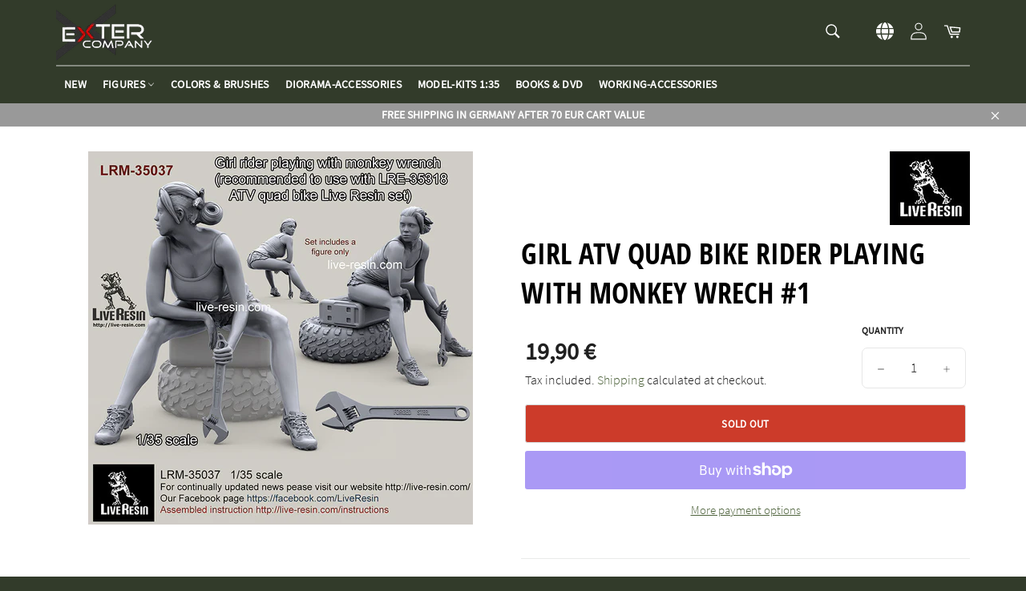

--- FILE ---
content_type: text/javascript; charset=utf-8
request_url: https://www.exter-company.com/en/cart/update.js
body_size: 777
content:
{"token":"hWN7od13jl0x33Bz5qPfjG9C?key=479d1d28291406e77e629226768cebd4","note":null,"attributes":{"language":"en"},"original_total_price":0,"total_price":0,"total_discount":0,"total_weight":0.0,"item_count":0,"items":[],"requires_shipping":false,"currency":"EUR","items_subtotal_price":0,"cart_level_discount_applications":[],"discount_codes":[],"items_changelog":{"added":[]}}